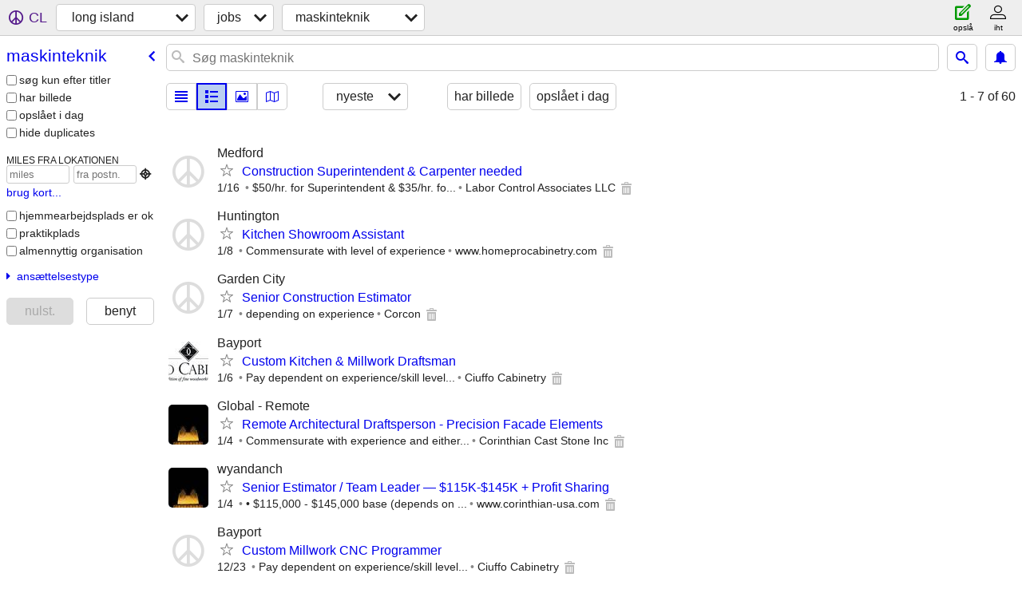

--- FILE ---
content_type: text/html; charset=utf-8
request_url: https://longisland.craigslist.org/search/egr?lang=da
body_size: 2902
content:
<!DOCTYPE html>
<html>
<head>
    
	<meta charset="UTF-8">
	<meta http-equiv="X-UA-Compatible" content="IE=Edge">
	<meta name="viewport" content="width=device-width,initial-scale=1">
	<meta property="og:site_name" content="craigslist">
	<meta name="twitter:card" content="preview">
	<meta property="og:title" content="long island arkitekt/ingeniør/cad jobs - craigslist">
	<meta name="description" content="long island arkitekt/ingeniør/cad jobs - craigslist">
	<meta property="og:description" content="long island arkitekt/ingeniør/cad jobs - craigslist">
	<meta property="og:url" content="https://longisland.craigslist.org/search/egr">
	<title>long island arkitekt/ingeniør/cad jobs - craigslist</title>
	<link rel="canonical" href="https://longisland.craigslist.org/search/egr">
	<link rel="alternate" href="https://longisland.craigslist.org/search/egr" hreflang="x-default">



    <link rel="icon" href="/favicon.ico" id="favicon" />

<script type="application/ld+json" id="ld_searchpage_data" >
    {"@type":"SearchResultsPage","@context":"https://schema.org","description":"Arkitekt/Ingeniør/Cad jobs in Long Island, NY","breadcrumb":{"itemListElement":[{"position":1,"@type":"ListItem","name":"longisland.craigslist.org","item":"https://longisland.craigslist.org"},{"name":"jobs","item":"https://longisland.craigslist.org/search/jjj?lang=da","position":2,"@type":"ListItem"},{"@type":"ListItem","position":3,"item":"https://longisland.craigslist.org/search/egr?lang=da","name":"engineering"}],"@context":"https://schema.org","@type":"BreadcrumbList"}}
</script>



    <style>
        body {
            font-family: sans-serif;
        }

        #no-js {
            position: fixed;
            z-index: 100000;
            top: 0;
            bottom: 0;
            left: 0;
            right: 0;
            overflow:auto;
            margin: 0;
            background: transparent;
        }

        #no-js h1 {
            margin: 0;
            padding: .5em;
            color: #00E;
            background-color: #cccccc;
        }

        #no-js  p {
            margin: 1em;
        }

        .no-js header,
        .no-js form,
        .no-js .tsb,
        .unsupported-browser header,
        .unsupported-browser form,
        .unsupported-browser .tsb {
            display: none;
        }

        #curtain {
            display: none;
            position: fixed;
            z-index: 9000;
            top: 0;
            bottom: 0;
            left: 0;
            right: 0;
            margin: 0;
            padding: 0;
            border: 0;
            background: transparent;
        }

        .show-curtain #curtain {
            display: block;
        }

        #curtain .cover,
        #curtain .content {
            position: absolute;
            display: block;
            top: 0;
            bottom: 0;
            left: 0;
            right: 0;
            margin: 0;
            padding: 0;
            border: 0;
        }

        #curtain .cover {
            z-index: 1;
            background-color: white;
        }

        .show-curtain #curtain .cover {
            opacity: 0.7;
        }

        .show-curtain.clear #curtain .cover {
            opacity: 0;
        }

        .show-curtain.opaque #curtain .cover {
            opacity: 1;
        }

        #curtain .content {
            z-index: 2;
            background: transparent;
            color: #00E;

            display: flex;
            flex-direction: column;
            justify-content: center;
            align-items: center;
        }

        .unrecoverable #curtain .content,
        .unsupported-browser #curtain .content {
            display: block;
            align-items: start;
        }

        #curtain h1 {
            margin: 0;
            padding: .5em;
            background-color: #cccccc;
        }

        #curtain  p {
            margin: 1em;
            color: black;
        }

        .pacify #curtain .icom-:after {
            content: "\eb23";
        }

        #curtain .text {
            display: none;
        }

        .loading #curtain .text.loading,
        .reading #curtain .text.reading,
        .writing #curtain .text.writing,
        .saving #curtain .text.saving,
        .searching #curtain .text.searching,
        .unrecoverable #curtain .text.unrecoverable,
        .message #curtain .text.message {
            display: block;
        }

        .unrecoverable #curtain .text.unrecoverable {
        }

        @keyframes rotate {
            from {
                transform: rotate(0deg);
            }
            to {
                transform: rotate(359deg);
            }
        }

        .pacify #curtain .icom- {
            font-size: 3em;
            animation: rotate 2s infinite linear;
        }
    </style>

    <style>
        body {
            margin: 0;
            border: 0;
            padding: 0;
        }

        ol.cl-static-search-results, .cl-static-header {
            display:none;
        }

        .no-js ol.cl-static-search-results, .no-js .cl-static-header {
            display:block;
        }
    </style>


</head>

<body  class="no-js"  >



    <div class="cl-content">
        <main>
        </main>
    </div>

    <div id="curtain">
        <div class="cover"></div>
        <div class="content">
            <div class="icom-"></div>
            <div class="text loading">indlæser</div>
            <div class="text reading">reading</div>
            <div class="text writing">skrivning</div>
            <div class="text saving">saving</div>
            <div class="text searching">searching</div>
            <div id="curtainText" class="text message"></div>
            <div class="text unrecoverable">
                 <p><a id="cl-unrecoverable-hard-refresh" href="#" onclick="location.reload(true);">refresh the page.</a></p>
             </div>
         </div>
    </div>



    <script>
        (function() {
            try {
                window.onpageshow = function(event) {
                    if (event.persisted && cl.upTime()>1000 && /iPhone/.test(navigator.userAgent)) {
                        window.location.reload();
                    }
                };

                window.addEventListener('DOMContentLoaded', function() {
                    document.body.classList.remove('no-js');
                });
                document.body.classList.remove('no-js');
            } catch(e) {
                console.log(e);
            }
        })();
    </script>

    
     
     <script src="https://www.craigslist.org/static/www/d58afecda5261cb9fcb91b2d144412254d004485.js" crossorigin="anonymous"></script>
     <script>
         window.cl.init(
             'https://www.craigslist.org/static/www/',
             '',
             'www',
             'search',
             {
'defaultLocale': "en_US",
'initialCategoryAbbr': "egr",
'location': {"areaId":250,"lon":-73.144,"postal":"11767","radius":2.7,"lat":40.844,"url":"longisland.craigslist.org","country":"US","region":"NY","city":"Nesconset"},
'seoLinks': 0
},
             0
         );
     </script>
     

    
    <iframe id="cl-local-storage" src="https://www.craigslist.org/static/www/localStorage-092e9f9e2f09450529e744902aa7cdb3a5cc868d.html" style="display:none;"></iframe>
    


    <script>
        window.cl.specialCurtainMessages = {
            unsupportedBrowser: [
                "Vi har opdaget, at du bruger en browser, der mangler kritiske funktioner.",
                "Besøg craigslist fra en moderne browser."
            ],
            unrecoverableError: [
                "There was an error loading the page."
            ]
        };
    </script>
    <div class="cl-static-header">
        <a href="/">craigslist</a>
            <h1>Arkitekt/Ingeniør/Cad jobs in Long Island, NY</h1>
    </div>

    <ol class="cl-static-search-results">
        <li class="cl-static-hub-links">
            <div>see also</div>
        </li>
        <li class="cl-static-search-result" title="Construction Superintendent &amp; Carpenter needed">
            <a href="https://longisland.craigslist.org/egr/d/medford-construction-superintendent/7909046051.html">
                <div class="title">Construction Superintendent &amp; Carpenter needed</div>

                <div class="details">
                    <div class="price">$0</div>
                    <div class="location">
                        Medford
                    </div>
                </div>
            </a>
        </li>
        <li class="cl-static-search-result" title="Kitchen Showroom Assistant">
            <a href="https://longisland.craigslist.org/egr/d/huntington-kitchen-showroom-assistant/7907363157.html">
                <div class="title">Kitchen Showroom Assistant</div>

                <div class="details">
                    <div class="price">$0</div>
                    <div class="location">
                        Huntington
                    </div>
                </div>
            </a>
        </li>
        <li class="cl-static-search-result" title="Senior Construction Estimator">
            <a href="https://longisland.craigslist.org/egr/d/garden-city-senior-construction/7907106136.html">
                <div class="title">Senior Construction Estimator</div>

                <div class="details">
                    <div class="price">$0</div>
                    <div class="location">
                        Garden City
                    </div>
                </div>
            </a>
        </li>
        <li class="cl-static-search-result" title="Custom Kitchen &amp; Millwork Draftsman">
            <a href="https://longisland.craigslist.org/egr/d/bayport-custom-kitchen-millwork/7906946360.html">
                <div class="title">Custom Kitchen &amp; Millwork Draftsman</div>

                <div class="details">
                    <div class="price">$0</div>
                    <div class="location">
                        Bayport
                    </div>
                </div>
            </a>
        </li>
        <li class="cl-static-search-result" title="Remote Architectural Draftsperson - Precision Facade Elements">
            <a href="https://longisland.craigslist.org/egr/d/wyandanch-remote-architectural/7906497083.html">
                <div class="title">Remote Architectural Draftsperson - Precision Facade Elements</div>

                <div class="details">
                    <div class="price">$0</div>
                    <div class="location">
                        Global - Remote
                    </div>
                </div>
            </a>
        </li>
        <li class="cl-static-search-result" title="Senior Estimator / Team Leader — $115K-$145K + Profit Sharing">
            <a href="https://longisland.craigslist.org/egr/d/wyandanch-senior-estimator-team-leader/7906490538.html">
                <div class="title">Senior Estimator / Team Leader — $115K-$145K + Profit Sharing</div>

                <div class="details">
                    <div class="price">$0</div>
                    <div class="location">
                        wyandanch
                    </div>
                </div>
            </a>
        </li>
        <li class="cl-static-search-result" title="Custom Millwork CNC Programmer">
            <a href="https://longisland.craigslist.org/egr/d/bayport-custom-millwork-cnc-programmer/7904242528.html">
                <div class="title">Custom Millwork CNC Programmer</div>

                <div class="details">
                    <div class="price">$0</div>
                    <div class="location">
                        Bayport
                    </div>
                </div>
            </a>
        </li>
        <li class="cl-static-search-result" title="Custom Kitchen &amp; Millwork 3D Renderer/Draftsman">
            <a href="https://longisland.craigslist.org/egr/d/bayport-custom-kitchen-millwork-3d/7904218448.html">
                <div class="title">Custom Kitchen &amp; Millwork 3D Renderer/Draftsman</div>

                <div class="details">
                    <div class="price">$0</div>
                    <div class="location">
                        Bayport
                    </div>
                </div>
            </a>
        </li>
        <li class="cl-static-search-result" title="Designer">
            <a href="https://longisland.craigslist.org/egr/d/bayport-designer/7904218349.html">
                <div class="title">Designer</div>

                <div class="details">
                    <div class="price">$0</div>
                    <div class="location">
                        Bayport
                    </div>
                </div>
            </a>
        </li>
        <li class="cl-static-search-result" title="Remote Architectural Draftsperson - Precision Facade Elements">
            <a href="https://longisland.craigslist.org/egr/d/wyandanch-remote-architectural/7903645503.html">
                <div class="title">Remote Architectural Draftsperson - Precision Facade Elements</div>

                <div class="details">
                    <div class="price">$0</div>
                    <div class="location">
                        Global - Remote
                    </div>
                </div>
            </a>
        </li>
    </ol>
</body>
</html>
